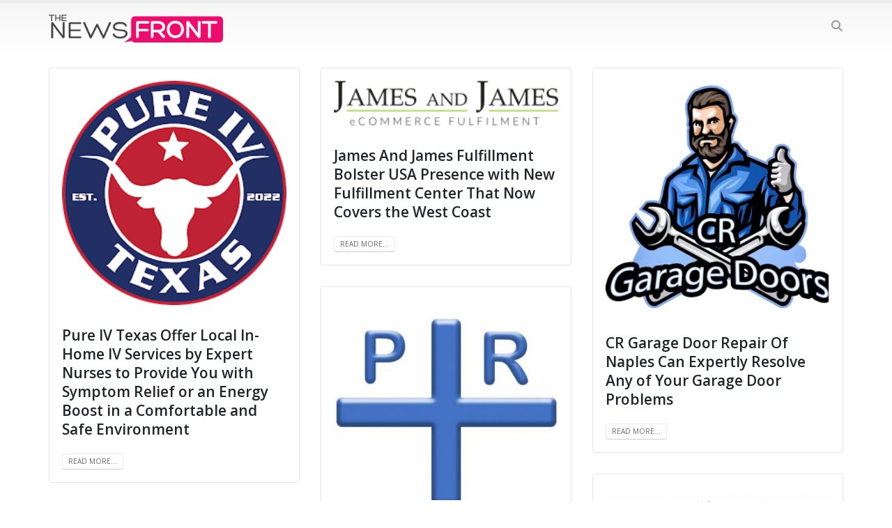

--- FILE ---
content_type: text/html; charset=UTF-8
request_url: https://thenewsfront.com/author/prime5erve/page/270/
body_size: 11126
content:
	<!DOCTYPE html>
	<html  lang="en-US" prefix="og: http://ogp.me/ns# fb: http://ogp.me/ns/fb#">
	<head>
		<meta http-equiv="X-UA-Compatible" content="IE=edge" />
		<meta http-equiv="Content-Type" content="text/html; charset=UTF-8" />
		<meta name="viewport" content="width=device-width, initial-scale=1, minimum-scale=1" />

		<link rel="profile" href="https://gmpg.org/xfn/11" />
		<link rel="pingback" href="https://thenewsfront.com/xmlrpc.php" />
		<title>Tony Mason - The News Front | Press Release Publishing on Yahoo, Business Insider &amp; Top News Sites</title>
	<style>img:is([sizes="auto" i], [sizes^="auto," i]) { contain-intrinsic-size: 3000px 1500px }</style>
	<meta name="robots" content="follow, noindex">
<meta property="og:url" content="https://thenewsfront.com/author/prime5erve/page/270/">
<meta property="og:site_name" content="The News Front | Press Release Publishing on Yahoo, Business Insider &amp; Top News Sites">
<meta property="og:locale" content="en_US">
<meta property="og:type" content="object">
<meta property="og:title" content="Tony Mason - The News Front | Press Release Publishing on Yahoo, Business Insider &amp; Top News Sites">
<meta property="fb:pages" content="">
<meta property="fb:admins" content="">
<meta property="fb:app_id" content="">
<meta name="twitter:card" content="summary">
<meta name="twitter:title" content="Tony Mason - The News Front | Press Release Publishing on Yahoo, Business Insider &amp; Top News Sites">
<link rel='dns-prefetch' href='//www.googletagmanager.com' />
<link rel="alternate" type="application/rss+xml" title="The News Front | Press Release Publishing on Yahoo, Business Insider &amp; Top News Sites &raquo; Feed" href="https://thenewsfront.com/feed/" />
<link rel="alternate" type="application/rss+xml" title="The News Front | Press Release Publishing on Yahoo, Business Insider &amp; Top News Sites &raquo; Comments Feed" href="https://thenewsfront.com/comments/feed/" />
<script type="application/ld+json">{"@context":"https:\/\/schema.org","name":"Breadcrumb","@type":"BreadcrumbList","itemListElement":[{"@type":"ListItem","position":1,"item":{"@type":"WebPage","id":"https:\/\/thenewsfront.com\/author\/prime5erve\/#webpage","url":"https:\/\/thenewsfront.com\/author\/prime5erve\/","name":"Author: Tony Mason"}},{"@type":"ListItem","position":2,"item":{"@type":"WebPage","id":"https:\/\/thenewsfront.com\/author\/prime5erve\/page\/270#webpage","url":"https:\/\/thenewsfront.com\/author\/prime5erve\/page\/270","name":"Page 270"}}]}</script>
<link rel="alternate" type="application/rss+xml" title="The News Front | Press Release Publishing on Yahoo, Business Insider &amp; Top News Sites &raquo; Posts by Tony Mason Feed" href="https://thenewsfront.com/author/prime5erve/feed/" />
		<link rel="shortcut icon" href="//thenewsfront.com/wp-content/uploads/2019/06/favicon.ico" type="image/x-icon" />
				<link rel="apple-touch-icon" href="//www.thenewsfront.com/wp-content/themes/porto/images/logo/apple-touch-icon.png" />
				<link rel="apple-touch-icon" sizes="120x120" href="//www.thenewsfront.com/wp-content/themes/porto/images/logo/apple-touch-icon_120x120.png" />
				<link rel="apple-touch-icon" sizes="76x76" href="//www.thenewsfront.com/wp-content/themes/porto/images/logo/apple-touch-icon_76x76.png" />
				<link rel="apple-touch-icon" sizes="152x152" href="//www.thenewsfront.com/wp-content/themes/porto/images/logo/apple-touch-icon_152x152.png" />
		<script>
window._wpemojiSettings = {"baseUrl":"https:\/\/s.w.org\/images\/core\/emoji\/15.0.3\/72x72\/","ext":".png","svgUrl":"https:\/\/s.w.org\/images\/core\/emoji\/15.0.3\/svg\/","svgExt":".svg","source":{"concatemoji":"https:\/\/thenewsfront.com\/wp-includes\/js\/wp-emoji-release.min.js?ver=6.7.4"}};
/*! This file is auto-generated */
!function(i,n){var o,s,e;function c(e){try{var t={supportTests:e,timestamp:(new Date).valueOf()};sessionStorage.setItem(o,JSON.stringify(t))}catch(e){}}function p(e,t,n){e.clearRect(0,0,e.canvas.width,e.canvas.height),e.fillText(t,0,0);var t=new Uint32Array(e.getImageData(0,0,e.canvas.width,e.canvas.height).data),r=(e.clearRect(0,0,e.canvas.width,e.canvas.height),e.fillText(n,0,0),new Uint32Array(e.getImageData(0,0,e.canvas.width,e.canvas.height).data));return t.every(function(e,t){return e===r[t]})}function u(e,t,n){switch(t){case"flag":return n(e,"\ud83c\udff3\ufe0f\u200d\u26a7\ufe0f","\ud83c\udff3\ufe0f\u200b\u26a7\ufe0f")?!1:!n(e,"\ud83c\uddfa\ud83c\uddf3","\ud83c\uddfa\u200b\ud83c\uddf3")&&!n(e,"\ud83c\udff4\udb40\udc67\udb40\udc62\udb40\udc65\udb40\udc6e\udb40\udc67\udb40\udc7f","\ud83c\udff4\u200b\udb40\udc67\u200b\udb40\udc62\u200b\udb40\udc65\u200b\udb40\udc6e\u200b\udb40\udc67\u200b\udb40\udc7f");case"emoji":return!n(e,"\ud83d\udc26\u200d\u2b1b","\ud83d\udc26\u200b\u2b1b")}return!1}function f(e,t,n){var r="undefined"!=typeof WorkerGlobalScope&&self instanceof WorkerGlobalScope?new OffscreenCanvas(300,150):i.createElement("canvas"),a=r.getContext("2d",{willReadFrequently:!0}),o=(a.textBaseline="top",a.font="600 32px Arial",{});return e.forEach(function(e){o[e]=t(a,e,n)}),o}function t(e){var t=i.createElement("script");t.src=e,t.defer=!0,i.head.appendChild(t)}"undefined"!=typeof Promise&&(o="wpEmojiSettingsSupports",s=["flag","emoji"],n.supports={everything:!0,everythingExceptFlag:!0},e=new Promise(function(e){i.addEventListener("DOMContentLoaded",e,{once:!0})}),new Promise(function(t){var n=function(){try{var e=JSON.parse(sessionStorage.getItem(o));if("object"==typeof e&&"number"==typeof e.timestamp&&(new Date).valueOf()<e.timestamp+604800&&"object"==typeof e.supportTests)return e.supportTests}catch(e){}return null}();if(!n){if("undefined"!=typeof Worker&&"undefined"!=typeof OffscreenCanvas&&"undefined"!=typeof URL&&URL.createObjectURL&&"undefined"!=typeof Blob)try{var e="postMessage("+f.toString()+"("+[JSON.stringify(s),u.toString(),p.toString()].join(",")+"));",r=new Blob([e],{type:"text/javascript"}),a=new Worker(URL.createObjectURL(r),{name:"wpTestEmojiSupports"});return void(a.onmessage=function(e){c(n=e.data),a.terminate(),t(n)})}catch(e){}c(n=f(s,u,p))}t(n)}).then(function(e){for(var t in e)n.supports[t]=e[t],n.supports.everything=n.supports.everything&&n.supports[t],"flag"!==t&&(n.supports.everythingExceptFlag=n.supports.everythingExceptFlag&&n.supports[t]);n.supports.everythingExceptFlag=n.supports.everythingExceptFlag&&!n.supports.flag,n.DOMReady=!1,n.readyCallback=function(){n.DOMReady=!0}}).then(function(){return e}).then(function(){var e;n.supports.everything||(n.readyCallback(),(e=n.source||{}).concatemoji?t(e.concatemoji):e.wpemoji&&e.twemoji&&(t(e.twemoji),t(e.wpemoji)))}))}((window,document),window._wpemojiSettings);
</script>
<style id='wp-emoji-styles-inline-css'>

	img.wp-smiley, img.emoji {
		display: inline !important;
		border: none !important;
		box-shadow: none !important;
		height: 1em !important;
		width: 1em !important;
		margin: 0 0.07em !important;
		vertical-align: -0.1em !important;
		background: none !important;
		padding: 0 !important;
	}
</style>
<link rel='stylesheet' id='wp-block-library-css' href='https://thenewsfront.com/wp-includes/css/dist/block-library/style.min.css?ver=6.7.4' media='all' />
<style id='wp-block-library-theme-inline-css'>
.wp-block-audio :where(figcaption){color:#555;font-size:13px;text-align:center}.is-dark-theme .wp-block-audio :where(figcaption){color:#ffffffa6}.wp-block-audio{margin:0 0 1em}.wp-block-code{border:1px solid #ccc;border-radius:4px;font-family:Menlo,Consolas,monaco,monospace;padding:.8em 1em}.wp-block-embed :where(figcaption){color:#555;font-size:13px;text-align:center}.is-dark-theme .wp-block-embed :where(figcaption){color:#ffffffa6}.wp-block-embed{margin:0 0 1em}.blocks-gallery-caption{color:#555;font-size:13px;text-align:center}.is-dark-theme .blocks-gallery-caption{color:#ffffffa6}:root :where(.wp-block-image figcaption){color:#555;font-size:13px;text-align:center}.is-dark-theme :root :where(.wp-block-image figcaption){color:#ffffffa6}.wp-block-image{margin:0 0 1em}.wp-block-pullquote{border-bottom:4px solid;border-top:4px solid;color:currentColor;margin-bottom:1.75em}.wp-block-pullquote cite,.wp-block-pullquote footer,.wp-block-pullquote__citation{color:currentColor;font-size:.8125em;font-style:normal;text-transform:uppercase}.wp-block-quote{border-left:.25em solid;margin:0 0 1.75em;padding-left:1em}.wp-block-quote cite,.wp-block-quote footer{color:currentColor;font-size:.8125em;font-style:normal;position:relative}.wp-block-quote:where(.has-text-align-right){border-left:none;border-right:.25em solid;padding-left:0;padding-right:1em}.wp-block-quote:where(.has-text-align-center){border:none;padding-left:0}.wp-block-quote.is-large,.wp-block-quote.is-style-large,.wp-block-quote:where(.is-style-plain){border:none}.wp-block-search .wp-block-search__label{font-weight:700}.wp-block-search__button{border:1px solid #ccc;padding:.375em .625em}:where(.wp-block-group.has-background){padding:1.25em 2.375em}.wp-block-separator.has-css-opacity{opacity:.4}.wp-block-separator{border:none;border-bottom:2px solid;margin-left:auto;margin-right:auto}.wp-block-separator.has-alpha-channel-opacity{opacity:1}.wp-block-separator:not(.is-style-wide):not(.is-style-dots){width:100px}.wp-block-separator.has-background:not(.is-style-dots){border-bottom:none;height:1px}.wp-block-separator.has-background:not(.is-style-wide):not(.is-style-dots){height:2px}.wp-block-table{margin:0 0 1em}.wp-block-table td,.wp-block-table th{word-break:normal}.wp-block-table :where(figcaption){color:#555;font-size:13px;text-align:center}.is-dark-theme .wp-block-table :where(figcaption){color:#ffffffa6}.wp-block-video :where(figcaption){color:#555;font-size:13px;text-align:center}.is-dark-theme .wp-block-video :where(figcaption){color:#ffffffa6}.wp-block-video{margin:0 0 1em}:root :where(.wp-block-template-part.has-background){margin-bottom:0;margin-top:0;padding:1.25em 2.375em}
</style>
<style id='wpseopress-local-business-style-inline-css'>
span.wp-block-wpseopress-local-business-field{margin-right:8px}

</style>
<style id='wpseopress-table-of-contents-style-inline-css'>
.wp-block-wpseopress-table-of-contents li.active>a{font-weight:bold}

</style>
<style id='classic-theme-styles-inline-css'>
/*! This file is auto-generated */
.wp-block-button__link{color:#fff;background-color:#32373c;border-radius:9999px;box-shadow:none;text-decoration:none;padding:calc(.667em + 2px) calc(1.333em + 2px);font-size:1.125em}.wp-block-file__button{background:#32373c;color:#fff;text-decoration:none}
</style>
<style id='global-styles-inline-css'>
:root{--wp--preset--aspect-ratio--square: 1;--wp--preset--aspect-ratio--4-3: 4/3;--wp--preset--aspect-ratio--3-4: 3/4;--wp--preset--aspect-ratio--3-2: 3/2;--wp--preset--aspect-ratio--2-3: 2/3;--wp--preset--aspect-ratio--16-9: 16/9;--wp--preset--aspect-ratio--9-16: 9/16;--wp--preset--color--black: #000000;--wp--preset--color--cyan-bluish-gray: #abb8c3;--wp--preset--color--white: #ffffff;--wp--preset--color--pale-pink: #f78da7;--wp--preset--color--vivid-red: #cf2e2e;--wp--preset--color--luminous-vivid-orange: #ff6900;--wp--preset--color--luminous-vivid-amber: #fcb900;--wp--preset--color--light-green-cyan: #7bdcb5;--wp--preset--color--vivid-green-cyan: #00d084;--wp--preset--color--pale-cyan-blue: #8ed1fc;--wp--preset--color--vivid-cyan-blue: #0693e3;--wp--preset--color--vivid-purple: #9b51e0;--wp--preset--color--primary: var(--porto-primary-color);--wp--preset--color--secondary: var(--porto-secondary-color);--wp--preset--color--tertiary: var(--porto-tertiary-color);--wp--preset--color--quaternary: var(--porto-quaternary-color);--wp--preset--color--dark: var(--porto-dark-color);--wp--preset--color--light: var(--porto-light-color);--wp--preset--color--primary-hover: var(--porto-primary-light-5);--wp--preset--gradient--vivid-cyan-blue-to-vivid-purple: linear-gradient(135deg,rgba(6,147,227,1) 0%,rgb(155,81,224) 100%);--wp--preset--gradient--light-green-cyan-to-vivid-green-cyan: linear-gradient(135deg,rgb(122,220,180) 0%,rgb(0,208,130) 100%);--wp--preset--gradient--luminous-vivid-amber-to-luminous-vivid-orange: linear-gradient(135deg,rgba(252,185,0,1) 0%,rgba(255,105,0,1) 100%);--wp--preset--gradient--luminous-vivid-orange-to-vivid-red: linear-gradient(135deg,rgba(255,105,0,1) 0%,rgb(207,46,46) 100%);--wp--preset--gradient--very-light-gray-to-cyan-bluish-gray: linear-gradient(135deg,rgb(238,238,238) 0%,rgb(169,184,195) 100%);--wp--preset--gradient--cool-to-warm-spectrum: linear-gradient(135deg,rgb(74,234,220) 0%,rgb(151,120,209) 20%,rgb(207,42,186) 40%,rgb(238,44,130) 60%,rgb(251,105,98) 80%,rgb(254,248,76) 100%);--wp--preset--gradient--blush-light-purple: linear-gradient(135deg,rgb(255,206,236) 0%,rgb(152,150,240) 100%);--wp--preset--gradient--blush-bordeaux: linear-gradient(135deg,rgb(254,205,165) 0%,rgb(254,45,45) 50%,rgb(107,0,62) 100%);--wp--preset--gradient--luminous-dusk: linear-gradient(135deg,rgb(255,203,112) 0%,rgb(199,81,192) 50%,rgb(65,88,208) 100%);--wp--preset--gradient--pale-ocean: linear-gradient(135deg,rgb(255,245,203) 0%,rgb(182,227,212) 50%,rgb(51,167,181) 100%);--wp--preset--gradient--electric-grass: linear-gradient(135deg,rgb(202,248,128) 0%,rgb(113,206,126) 100%);--wp--preset--gradient--midnight: linear-gradient(135deg,rgb(2,3,129) 0%,rgb(40,116,252) 100%);--wp--preset--font-size--small: 13px;--wp--preset--font-size--medium: 20px;--wp--preset--font-size--large: 36px;--wp--preset--font-size--x-large: 42px;--wp--preset--spacing--20: 0.44rem;--wp--preset--spacing--30: 0.67rem;--wp--preset--spacing--40: 1rem;--wp--preset--spacing--50: 1.5rem;--wp--preset--spacing--60: 2.25rem;--wp--preset--spacing--70: 3.38rem;--wp--preset--spacing--80: 5.06rem;--wp--preset--shadow--natural: 6px 6px 9px rgba(0, 0, 0, 0.2);--wp--preset--shadow--deep: 12px 12px 50px rgba(0, 0, 0, 0.4);--wp--preset--shadow--sharp: 6px 6px 0px rgba(0, 0, 0, 0.2);--wp--preset--shadow--outlined: 6px 6px 0px -3px rgba(255, 255, 255, 1), 6px 6px rgba(0, 0, 0, 1);--wp--preset--shadow--crisp: 6px 6px 0px rgba(0, 0, 0, 1);}:where(.is-layout-flex){gap: 0.5em;}:where(.is-layout-grid){gap: 0.5em;}body .is-layout-flex{display: flex;}.is-layout-flex{flex-wrap: wrap;align-items: center;}.is-layout-flex > :is(*, div){margin: 0;}body .is-layout-grid{display: grid;}.is-layout-grid > :is(*, div){margin: 0;}:where(.wp-block-columns.is-layout-flex){gap: 2em;}:where(.wp-block-columns.is-layout-grid){gap: 2em;}:where(.wp-block-post-template.is-layout-flex){gap: 1.25em;}:where(.wp-block-post-template.is-layout-grid){gap: 1.25em;}.has-black-color{color: var(--wp--preset--color--black) !important;}.has-cyan-bluish-gray-color{color: var(--wp--preset--color--cyan-bluish-gray) !important;}.has-white-color{color: var(--wp--preset--color--white) !important;}.has-pale-pink-color{color: var(--wp--preset--color--pale-pink) !important;}.has-vivid-red-color{color: var(--wp--preset--color--vivid-red) !important;}.has-luminous-vivid-orange-color{color: var(--wp--preset--color--luminous-vivid-orange) !important;}.has-luminous-vivid-amber-color{color: var(--wp--preset--color--luminous-vivid-amber) !important;}.has-light-green-cyan-color{color: var(--wp--preset--color--light-green-cyan) !important;}.has-vivid-green-cyan-color{color: var(--wp--preset--color--vivid-green-cyan) !important;}.has-pale-cyan-blue-color{color: var(--wp--preset--color--pale-cyan-blue) !important;}.has-vivid-cyan-blue-color{color: var(--wp--preset--color--vivid-cyan-blue) !important;}.has-vivid-purple-color{color: var(--wp--preset--color--vivid-purple) !important;}.has-black-background-color{background-color: var(--wp--preset--color--black) !important;}.has-cyan-bluish-gray-background-color{background-color: var(--wp--preset--color--cyan-bluish-gray) !important;}.has-white-background-color{background-color: var(--wp--preset--color--white) !important;}.has-pale-pink-background-color{background-color: var(--wp--preset--color--pale-pink) !important;}.has-vivid-red-background-color{background-color: var(--wp--preset--color--vivid-red) !important;}.has-luminous-vivid-orange-background-color{background-color: var(--wp--preset--color--luminous-vivid-orange) !important;}.has-luminous-vivid-amber-background-color{background-color: var(--wp--preset--color--luminous-vivid-amber) !important;}.has-light-green-cyan-background-color{background-color: var(--wp--preset--color--light-green-cyan) !important;}.has-vivid-green-cyan-background-color{background-color: var(--wp--preset--color--vivid-green-cyan) !important;}.has-pale-cyan-blue-background-color{background-color: var(--wp--preset--color--pale-cyan-blue) !important;}.has-vivid-cyan-blue-background-color{background-color: var(--wp--preset--color--vivid-cyan-blue) !important;}.has-vivid-purple-background-color{background-color: var(--wp--preset--color--vivid-purple) !important;}.has-black-border-color{border-color: var(--wp--preset--color--black) !important;}.has-cyan-bluish-gray-border-color{border-color: var(--wp--preset--color--cyan-bluish-gray) !important;}.has-white-border-color{border-color: var(--wp--preset--color--white) !important;}.has-pale-pink-border-color{border-color: var(--wp--preset--color--pale-pink) !important;}.has-vivid-red-border-color{border-color: var(--wp--preset--color--vivid-red) !important;}.has-luminous-vivid-orange-border-color{border-color: var(--wp--preset--color--luminous-vivid-orange) !important;}.has-luminous-vivid-amber-border-color{border-color: var(--wp--preset--color--luminous-vivid-amber) !important;}.has-light-green-cyan-border-color{border-color: var(--wp--preset--color--light-green-cyan) !important;}.has-vivid-green-cyan-border-color{border-color: var(--wp--preset--color--vivid-green-cyan) !important;}.has-pale-cyan-blue-border-color{border-color: var(--wp--preset--color--pale-cyan-blue) !important;}.has-vivid-cyan-blue-border-color{border-color: var(--wp--preset--color--vivid-cyan-blue) !important;}.has-vivid-purple-border-color{border-color: var(--wp--preset--color--vivid-purple) !important;}.has-vivid-cyan-blue-to-vivid-purple-gradient-background{background: var(--wp--preset--gradient--vivid-cyan-blue-to-vivid-purple) !important;}.has-light-green-cyan-to-vivid-green-cyan-gradient-background{background: var(--wp--preset--gradient--light-green-cyan-to-vivid-green-cyan) !important;}.has-luminous-vivid-amber-to-luminous-vivid-orange-gradient-background{background: var(--wp--preset--gradient--luminous-vivid-amber-to-luminous-vivid-orange) !important;}.has-luminous-vivid-orange-to-vivid-red-gradient-background{background: var(--wp--preset--gradient--luminous-vivid-orange-to-vivid-red) !important;}.has-very-light-gray-to-cyan-bluish-gray-gradient-background{background: var(--wp--preset--gradient--very-light-gray-to-cyan-bluish-gray) !important;}.has-cool-to-warm-spectrum-gradient-background{background: var(--wp--preset--gradient--cool-to-warm-spectrum) !important;}.has-blush-light-purple-gradient-background{background: var(--wp--preset--gradient--blush-light-purple) !important;}.has-blush-bordeaux-gradient-background{background: var(--wp--preset--gradient--blush-bordeaux) !important;}.has-luminous-dusk-gradient-background{background: var(--wp--preset--gradient--luminous-dusk) !important;}.has-pale-ocean-gradient-background{background: var(--wp--preset--gradient--pale-ocean) !important;}.has-electric-grass-gradient-background{background: var(--wp--preset--gradient--electric-grass) !important;}.has-midnight-gradient-background{background: var(--wp--preset--gradient--midnight) !important;}.has-small-font-size{font-size: var(--wp--preset--font-size--small) !important;}.has-medium-font-size{font-size: var(--wp--preset--font-size--medium) !important;}.has-large-font-size{font-size: var(--wp--preset--font-size--large) !important;}.has-x-large-font-size{font-size: var(--wp--preset--font-size--x-large) !important;}
:where(.wp-block-post-template.is-layout-flex){gap: 1.25em;}:where(.wp-block-post-template.is-layout-grid){gap: 1.25em;}
:where(.wp-block-columns.is-layout-flex){gap: 2em;}:where(.wp-block-columns.is-layout-grid){gap: 2em;}
:root :where(.wp-block-pullquote){font-size: 1.5em;line-height: 1.6;}
</style>
<link rel='stylesheet' id='tnf-network-origin-css' href='https://thenewsfront.com/wp-content/plugins/tnf-network-origin/public/css/tnf-network-origin-public.css?ver=1.2.0' media='all' />
<link rel='stylesheet' id='porto-css-vars-css' href='https://thenewsfront.com/wp-content/uploads/porto_styles/theme_css_vars.css?ver=7.4.1' media='all' />
<link rel='stylesheet' id='bootstrap-css' href='https://thenewsfront.com/wp-content/uploads/porto_styles/bootstrap.css?ver=7.4.1' media='all' />
<link rel='stylesheet' id='porto-plugins-css' href='https://thenewsfront.com/wp-content/themes/porto/css/plugins.css?ver=7.4.1' media='all' />
<link rel='stylesheet' id='porto-theme-css' href='https://thenewsfront.com/wp-content/themes/porto/css/theme.css?ver=7.4.1' media='all' />
<link rel='stylesheet' id='porto-shortcodes-css' href='https://thenewsfront.com/wp-content/uploads/porto_styles/shortcodes.css?ver=7.4.1' media='all' />
<link rel='stylesheet' id='porto-theme-radius-css' href='https://thenewsfront.com/wp-content/themes/porto/css/theme_radius.css?ver=7.4.1' media='all' />
<link rel='stylesheet' id='porto-dynamic-style-css' href='https://thenewsfront.com/wp-content/uploads/porto_styles/dynamic_style.css?ver=7.4.1' media='all' />
<link rel='stylesheet' id='porto-type-builder-css' href='https://thenewsfront.com/wp-content/plugins/porto-functionality/builders/assets/type-builder.css?ver=3.4.1' media='all' />
<link rel='stylesheet' id='porto-style-css' href='https://thenewsfront.com/wp-content/themes/porto/style.css?ver=7.4.1' media='all' />
<style id='porto-style-inline-css'>
.side-header-narrow-bar-logo{max-width:170px}#header,.sticky-header .header-main.sticky{border-top:5px solid #ededed}@media (min-width:992px){}.page-top .page-title-wrap{line-height:0}.page-top .page-title:not(.b-none):after{content:'';position:absolute;width:100%;left:0;border-bottom:5px solid var(--porto-primary-color);bottom:-17px}.company-social .social-link{display:inline-block;min-width:2em;font-size:1.25em}.img-thumbnail{border:none}#header .searchform-popup .search-toggle{font-size:1.125em}#header .header-main #main-menu{display:none}
</style>
<script src="https://thenewsfront.com/wp-includes/js/jquery/jquery.min.js?ver=3.7.1" id="jquery-core-js"></script>
<script src="https://thenewsfront.com/wp-includes/js/jquery/jquery-migrate.min.js?ver=3.4.1" id="jquery-migrate-js"></script>
<script src="https://thenewsfront.com/wp-content/plugins/tnf-network-origin/public/js/tnf-network-origin-public.js?ver=1.2.0" id="tnf-network-origin-js"></script>
<link rel="prev" href="https://thenewsfront.com/author/prime5erve/page/269/"><link rel="next" href="https://thenewsfront.com/author/prime5erve/page/271/"><link rel="https://api.w.org/" href="https://thenewsfront.com/wp-json/" /><link rel="alternate" title="JSON" type="application/json" href="https://thenewsfront.com/wp-json/wp/v2/users/2" /><meta name="generator" content="Site Kit by Google 1.148.0" />		<script type="text/javascript" id="webfont-queue">
		WebFontConfig = {
			google: { families: [ 'Open+Sans:300,400,500,600,700,800','Shadows+Into+Light:400,700','Playfair+Display:400,700','Roboto:500' ] }
		};
		(function(d) {
			var wf = d.createElement('script'), s = d.scripts[d.scripts.length - 1];
			wf.src = 'https://thenewsfront.com/wp-content/themes/porto/js/libs/webfont.js';
			wf.async = true;
			s.parentNode.insertBefore(wf, s);
		})(document);</script>
		<style>.breadcrumb {list-style:none;margin:0;padding-inline-start:0;}.breadcrumb li {margin:0;display:inline-block;position:relative;}.breadcrumb li::after{content:' | ';margin-left:5px;margin-right:5px;}.breadcrumb li:last-child::after{display:none}</style>	</head>
	<body class="archive paged author author-prime5erve author-2 wp-embed-responsive paged-270 author-paged-270 porto-rounded porto-breadcrumbs-bb full blog-1">
	
	<div class="page-wrapper"><!-- page wrapper -->
		
											<!-- header wrapper -->
				<div class="header-wrapper">
										<header id="header" class="header-corporate header-10">
	
	<div class="header-main header-body" style="top: 0px;">
		<div class="header-container container">
			<div class="header-left">
				
	<div class="logo">
	<a href="https://thenewsfront.com/" title="The News Front | Press Release Publishing on Yahoo, Business Insider &amp; Top News Sites - Get your press release published on top media sites like Yahoo, GlobeNewswire, and AP News. The News Front helps businesses gain visibility and credibility with premium news distribution. Submit your press release today!"  rel="home">
		<img class="img-responsive standard-logo retina-logo" width="310" height="50" src="//thenewsfront.com/wp-content/uploads/2019/06/newsfront_logo.png" alt="The News Front | Press Release Publishing on Yahoo, Business Insider &amp; Top News Sites" />	</a>
	</div>
				</div>

			<div class="header-right">
				<div class="header-right-top">
					<div class="searchform-popup search-popup simple-search-layout search-dropdown search-rounded"><a  class="search-toggle" aria-label="Search Toggle" href="#"><i class="porto-icon-magnifier"></i><span class="search-text">Search</span></a>	<form action="https://thenewsfront.com/" method="get"
		class="searchform search-layout-simple">
		<div class="searchform-fields">
			<span class="text"><input name="s" type="text" value="" placeholder="Search&hellip;" autocomplete="off" /></span>
							<input type="hidden" name="post_type" value="post"/>
							<span class="button-wrap">
				<button class="btn btn-special" aria-label="Search" title="Search" type="submit">
					<i class="porto-icon-magnifier"></i>
				</button>
							</span>
		</div>
				<div class="live-search-list"></div>
			</form>
	</div>				</div>
				<div class="header-right-bottom">
					<div id="main-menu">
					<div>Create your first <a href="https://thenewsfront.com/wp-admin/nav-menus.php">navigation menu here</a> and add it to the &quot;Main menu&quot; location.</div>					</div>
					<a class="mobile-toggle" href="#" aria-label="Mobile Menu"><i class="fas fa-bars"></i></a>
				</div>

				
			</div>
		</div>

		
<div id="nav-panel">
	<div class="container">
		<div class="mobile-nav-wrap">
		<div class="menu-empty">Check the Main Menu location in <a href="https://thenewsfront.com/wp-admin/nav-menus.php" target="_blank">Apppearance-&gt;Menus-&gt;Display Location</a>.</div>		</div>
	</div>
</div>
	</div>
</header>

									</div>
				<!-- end header wrapper -->
			
			
			
		<div id="main" class="column1 boxed no-breadcrumbs"><!-- main -->

			<div class="container">
			<div class="row main-content-wrap">

			<!-- main content -->
			<div class="main-content col-lg-12">

			
<div id="content" role="main">
	<div class="blog-posts posts-masonry blog-posts-padding"><div class="row posts-container">
<article class="post post-masonry col-md-6 col-lg-4 post-title-simple post-12910 post type-post status-publish format-standard has-post-thumbnail category-health-and-wellness category-press-release tag-hydration-therapy tag-iv-therapy tag-nutrient-infusion">

	<div class="grid-box">
			<div class="post-image single">
		<div class="post-slideshow porto-carousel owl-carousel has-ccols ccols-1  nav-inside nav-inside-center nav-style-2 show-nav-hover" data-plugin-options='{"nav":true}'>
											<a href="https://thenewsfront.com/pure-iv-texas-offer-local-in-home-iv-services-by-expert-nurses-to-provide-you-with-symptom-relief-or-an-energy-boost-in-a-comfortable-and-safe-environment/" aria-label="post image">
								<div class="img-thumbnail">
						<img width="239" height="239" src="https://thenewsfront.com/wp-content/uploads/2022/09/Logo-Pure-IV-Texas.png" class="owl-lazy img-responsive" alt="" decoding="async" fetchpriority="high" />											</div>
								</a>
								</div>
		
			</div>
	
		<!-- Post meta before content -->
				<div class="post-content">

			
			<h4 class="entry-title"><a href="https://thenewsfront.com/pure-iv-texas-offer-local-in-home-iv-services-by-expert-nurses-to-provide-you-with-symptom-relief-or-an-energy-boost-in-a-comfortable-and-safe-environment/">Pure IV Texas Offer Local In-Home IV Services by Expert Nurses to Provide You with Symptom Relief or an Energy Boost in a Comfortable and Safe Environment</a></h4>
			<span class="vcard" style="display: none;"><span class="fn"><a href="https://thenewsfront.com/author/prime5erve/" title="Posts by Tony Mason" rel="author">Tony Mason</a></span></span><span class="updated" style="display:none">2025-02-18T23:33:40+00:00</span><a href="https://thenewsfront.com/pure-iv-texas-offer-local-in-home-iv-services-by-expert-nurses-to-provide-you-with-symptom-relief-or-an-energy-boost-in-a-comfortable-and-safe-environment/"><p class="post-excerpt"></p></a>					</div>
		<!-- Post meta after content -->
		<div class="post-meta"></div>		<div class="clearfix">
			<a class="btn btn-xs btn-default text-xs text-uppercase" href="https://thenewsfront.com/pure-iv-texas-offer-local-in-home-iv-services-by-expert-nurses-to-provide-you-with-symptom-relief-or-an-energy-boost-in-a-comfortable-and-safe-environment/">Read more...</a>
		</div>
	</div>
</article>

<article class="post post-masonry col-md-6 col-lg-4 post-title-simple post-12903 post type-post status-publish format-standard has-post-thumbnail category-press-release category-retail-and-e-commerce tag-e-commerce-solutions tag-logistics-and-fulfillment tag-supply-chain-management">

	<div class="grid-box">
			<div class="post-image single">
		<div class="post-slideshow porto-carousel owl-carousel has-ccols ccols-1  nav-inside nav-inside-center nav-style-2 show-nav-hover" data-plugin-options='{"nav":true}'>
											<a href="https://thenewsfront.com/james-and-james-fulfillment-bolster-usa-presence-with-new-fulfillment-center-that-now-covers-the-west-coast/" aria-label="post image">
								<div class="img-thumbnail">
						<img width="240" height="48" src="https://thenewsfront.com/wp-content/uploads/2022/09/james-and-james-logo-main.png" class="owl-lazy img-responsive" alt="" decoding="async" />											</div>
								</a>
								</div>
		
			</div>
	
		<!-- Post meta before content -->
				<div class="post-content">

			
			<h4 class="entry-title"><a href="https://thenewsfront.com/james-and-james-fulfillment-bolster-usa-presence-with-new-fulfillment-center-that-now-covers-the-west-coast/">James And James Fulfillment Bolster USA Presence with New Fulfillment Center That Now Covers the West Coast</a></h4>
			<span class="vcard" style="display: none;"><span class="fn"><a href="https://thenewsfront.com/author/prime5erve/" title="Posts by Tony Mason" rel="author">Tony Mason</a></span></span><span class="updated" style="display:none">2025-02-18T23:33:41+00:00</span><a href="https://thenewsfront.com/james-and-james-fulfillment-bolster-usa-presence-with-new-fulfillment-center-that-now-covers-the-west-coast/"><p class="post-excerpt"></p></a>					</div>
		<!-- Post meta after content -->
		<div class="post-meta"></div>		<div class="clearfix">
			<a class="btn btn-xs btn-default text-xs text-uppercase" href="https://thenewsfront.com/james-and-james-fulfillment-bolster-usa-presence-with-new-fulfillment-center-that-now-covers-the-west-coast/">Read more...</a>
		</div>
	</div>
</article>

<article class="post post-masonry col-md-6 col-lg-4 post-title-simple post-12878 post type-post status-publish format-standard has-post-thumbnail category-home-and-interior-design category-press-release tag-garage-doors tag-home-improvement tag-property-maintenance">

	<div class="grid-box">
			<div class="post-image single">
		<div class="post-slideshow porto-carousel owl-carousel has-ccols ccols-1  nav-inside nav-inside-center nav-style-2 show-nav-hover" data-plugin-options='{"nav":true}'>
											<a href="https://thenewsfront.com/cr-garage-door-repair-of-naples-can-expertly-resolve-any-of-your-garage-door-problems/" aria-label="post image">
								<div class="img-thumbnail">
						<img width="290" height="300" src="https://thenewsfront.com/wp-content/uploads/2022/09/CR-Garage-Door-Repair-Of-Naples-Logo.png" class="owl-lazy img-responsive" alt="" decoding="async" />											</div>
								</a>
								</div>
		
			</div>
	
		<!-- Post meta before content -->
				<div class="post-content">

			
			<h4 class="entry-title"><a href="https://thenewsfront.com/cr-garage-door-repair-of-naples-can-expertly-resolve-any-of-your-garage-door-problems/">CR Garage Door Repair Of Naples Can Expertly Resolve Any of Your Garage Door Problems</a></h4>
			<span class="vcard" style="display: none;"><span class="fn"><a href="https://thenewsfront.com/author/prime5erve/" title="Posts by Tony Mason" rel="author">Tony Mason</a></span></span><span class="updated" style="display:none">2025-02-18T23:33:43+00:00</span><a href="https://thenewsfront.com/cr-garage-door-repair-of-naples-can-expertly-resolve-any-of-your-garage-door-problems/"><p class="post-excerpt"></p></a>					</div>
		<!-- Post meta after content -->
		<div class="post-meta"></div>		<div class="clearfix">
			<a class="btn btn-xs btn-default text-xs text-uppercase" href="https://thenewsfront.com/cr-garage-door-repair-of-naples-can-expertly-resolve-any-of-your-garage-door-problems/">Read more...</a>
		</div>
	</div>
</article>

<article class="post post-masonry col-md-6 col-lg-4 post-title-simple post-12982 post type-post status-publish format-standard has-post-thumbnail category-health-and-wellness category-press-release tag-applied-behavior-analysis tag-autism-support-services tag-therapeutic-interventions">

	<div class="grid-box">
			<div class="post-image single">
		<div class="post-slideshow porto-carousel owl-carousel has-ccols ccols-1  nav-inside nav-inside-center nav-style-2 show-nav-hover" data-plugin-options='{"nav":true}'>
											<a href="https://thenewsfront.com/positive-reinforcement-have-now-expanded-their-insurance-coverage-and-accept-medicaid-and-many-others-for-their-aba-therapy/" aria-label="post image">
								<div class="img-thumbnail">
						<img width="400" height="357" src="https://thenewsfront.com/wp-content/uploads/2022/09/postive-reforiment-aba-logo-400x357.jpeg" class="owl-lazy img-responsive" alt="" decoding="async" loading="lazy" srcset="https://thenewsfront.com/wp-content/uploads/2022/09/postive-reforiment-aba-logo-400x357.jpeg 400w, https://thenewsfront.com/wp-content/uploads/2022/09/postive-reforiment-aba-logo-389x348.jpeg 389w" sizes="auto, (max-width: 400px) 100vw, 400px" />											</div>
								</a>
								</div>
		
			</div>
	
		<!-- Post meta before content -->
				<div class="post-content">

			
			<h4 class="entry-title"><a href="https://thenewsfront.com/positive-reinforcement-have-now-expanded-their-insurance-coverage-and-accept-medicaid-and-many-others-for-their-aba-therapy/">Positive Reinforcement Have Now Expanded Their Insurance Coverage and Accept Medicaid and Many Others for Their ABA Therapy</a></h4>
			<span class="vcard" style="display: none;"><span class="fn"><a href="https://thenewsfront.com/author/prime5erve/" title="Posts by Tony Mason" rel="author">Tony Mason</a></span></span><span class="updated" style="display:none">2025-02-18T23:33:44+00:00</span><a href="https://thenewsfront.com/positive-reinforcement-have-now-expanded-their-insurance-coverage-and-accept-medicaid-and-many-others-for-their-aba-therapy/"><p class="post-excerpt"></p></a>					</div>
		<!-- Post meta after content -->
		<div class="post-meta"></div>		<div class="clearfix">
			<a class="btn btn-xs btn-default text-xs text-uppercase" href="https://thenewsfront.com/positive-reinforcement-have-now-expanded-their-insurance-coverage-and-accept-medicaid-and-many-others-for-their-aba-therapy/">Read more...</a>
		</div>
	</div>
</article>

<article class="post post-masonry col-md-6 col-lg-4 post-title-simple post-12871 post type-post status-publish format-standard has-post-thumbnail category-press-release category-retail-and-e-commerce tag-floral-services tag-international-delivery tag-online-shopping">

	<div class="grid-box">
			<div class="post-image single">
		<div class="post-slideshow porto-carousel owl-carousel has-ccols ccols-1  nav-inside nav-inside-center nav-style-2 show-nav-hover" data-plugin-options='{"nav":true}'>
											<a href="https://thenewsfront.com/nordiska-blombud-helps-you-send-beautiful-flowers-all-over-the-world/" aria-label="post image">
								<div class="img-thumbnail">
						<img width="400" height="425" src="https://thenewsfront.com/wp-content/uploads/2022/08/nordiska-blombud-400x425.png" class="owl-lazy img-responsive" alt="" decoding="async" loading="lazy" srcset="https://thenewsfront.com/wp-content/uploads/2022/08/nordiska-blombud-400x425.png 400w, https://thenewsfront.com/wp-content/uploads/2022/08/nordiska-blombud-328x348.png 328w" sizes="auto, (max-width: 400px) 100vw, 400px" />											</div>
								</a>
								</div>
		
			</div>
	
		<!-- Post meta before content -->
				<div class="post-content">

			
			<h4 class="entry-title"><a href="https://thenewsfront.com/nordiska-blombud-helps-you-send-beautiful-flowers-all-over-the-world/">Nordiska Blombud Helps You Send Beautiful Flowers All Over The World</a></h4>
			<span class="vcard" style="display: none;"><span class="fn"><a href="https://thenewsfront.com/author/prime5erve/" title="Posts by Tony Mason" rel="author">Tony Mason</a></span></span><span class="updated" style="display:none">2025-02-18T23:33:45+00:00</span><a href="https://thenewsfront.com/nordiska-blombud-helps-you-send-beautiful-flowers-all-over-the-world/"><p class="post-excerpt"></p></a>					</div>
		<!-- Post meta after content -->
		<div class="post-meta"></div>		<div class="clearfix">
			<a class="btn btn-xs btn-default text-xs text-uppercase" href="https://thenewsfront.com/nordiska-blombud-helps-you-send-beautiful-flowers-all-over-the-world/">Read more...</a>
		</div>
	</div>
</article>

<article class="post post-masonry col-md-6 col-lg-4 post-title-simple post-12853 post type-post status-publish format-standard has-post-thumbnail category-fashion-and-lifestyle category-press-release tag-digital-fashion tag-nfts-and-blockchain tag-sustainable-fashion">

	<div class="grid-box">
			<div class="post-image single">
		<div class="post-slideshow porto-carousel owl-carousel has-ccols ccols-1  nav-inside nav-inside-center nav-style-2 show-nav-hover" data-plugin-options='{"nav":true}'>
											<a href="https://thenewsfront.com/lisa-camero-launches-limited-edition-nft-collection-earth-genesis/" aria-label="post image">
								<div class="img-thumbnail">
						<img width="400" height="228" src="https://thenewsfront.com/wp-content/uploads/2022/09/House-of-fashion-logo-400x228.png" class="owl-lazy img-responsive" alt="" decoding="async" loading="lazy" />											</div>
								</a>
								</div>
		
			</div>
	
		<!-- Post meta before content -->
				<div class="post-content">

			
			<h4 class="entry-title"><a href="https://thenewsfront.com/lisa-camero-launches-limited-edition-nft-collection-earth-genesis/">Lisa Camero Launches Limited Edition NFT Collection “Earth Genesis”</a></h4>
			<span class="vcard" style="display: none;"><span class="fn"><a href="https://thenewsfront.com/author/prime5erve/" title="Posts by Tony Mason" rel="author">Tony Mason</a></span></span><span class="updated" style="display:none">2025-02-18T23:33:46+00:00</span><a href="https://thenewsfront.com/lisa-camero-launches-limited-edition-nft-collection-earth-genesis/"><p class="post-excerpt"></p></a>					</div>
		<!-- Post meta after content -->
		<div class="post-meta"></div>		<div class="clearfix">
			<a class="btn btn-xs btn-default text-xs text-uppercase" href="https://thenewsfront.com/lisa-camero-launches-limited-edition-nft-collection-earth-genesis/">Read more...</a>
		</div>
	</div>
</article>

<article class="post post-masonry col-md-6 col-lg-4 post-title-simple post-12846 post type-post status-publish format-standard has-post-thumbnail category-education-and-e-learning category-press-release tag-educational-technology tag-online-learning-platforms tag-tutoring-services">

	<div class="grid-box">
			<div class="post-image single">
		<div class="post-slideshow porto-carousel owl-carousel has-ccols ccols-1  nav-inside nav-inside-center nav-style-2 show-nav-hover" data-plugin-options='{"nav":true}'>
											<a href="https://thenewsfront.com/tutorcruncher-release-helpful-guide-that-explores-the-average-costs-of-tutoring/" aria-label="post image">
								<div class="img-thumbnail">
						<img width="400" height="95" src="https://thenewsfront.com/wp-content/uploads/2022/09/tutorcruncherlogo-400x95.png" class="owl-lazy img-responsive" alt="" decoding="async" loading="lazy" />											</div>
								</a>
								</div>
		
			</div>
	
		<!-- Post meta before content -->
				<div class="post-content">

			
			<h4 class="entry-title"><a href="https://thenewsfront.com/tutorcruncher-release-helpful-guide-that-explores-the-average-costs-of-tutoring/">TutorCruncher Release Helpful Guide That Explores The Average Costs Of Tutoring</a></h4>
			<span class="vcard" style="display: none;"><span class="fn"><a href="https://thenewsfront.com/author/prime5erve/" title="Posts by Tony Mason" rel="author">Tony Mason</a></span></span><span class="updated" style="display:none">2025-02-18T23:33:48+00:00</span><a href="https://thenewsfront.com/tutorcruncher-release-helpful-guide-that-explores-the-average-costs-of-tutoring/"><p class="post-excerpt"></p></a>					</div>
		<!-- Post meta after content -->
		<div class="post-meta"></div>		<div class="clearfix">
			<a class="btn btn-xs btn-default text-xs text-uppercase" href="https://thenewsfront.com/tutorcruncher-release-helpful-guide-that-explores-the-average-costs-of-tutoring/">Read more...</a>
		</div>
	</div>
</article>

<article class="post post-masonry col-md-6 col-lg-4 post-title-simple post-12831 post type-post status-publish format-standard has-post-thumbnail category-health-and-wellness category-press-release tag-hydration-solutions tag-iv-therapy tag-nutritional-health">

	<div class="grid-box">
			<div class="post-image single">
		<div class="post-slideshow porto-carousel owl-carousel has-ccols ccols-1  nav-inside nav-inside-center nav-style-2 show-nav-hover" data-plugin-options='{"nav":true}'>
											<a href="https://thenewsfront.com/arizona-iv-medics-launch-updated-starter-guide-for-their-patients-to-find-valuable-information-about-their-nutrient-rich-banana-bags/" aria-label="post image">
								<div class="img-thumbnail">
						<img width="400" height="400" src="https://thenewsfront.com/wp-content/uploads/2022/09/Logo-az-iv-medics-400x400.png" class="owl-lazy img-responsive" alt="" decoding="async" loading="lazy" srcset="https://thenewsfront.com/wp-content/uploads/2022/09/Logo-az-iv-medics-400x400.png 400w, https://thenewsfront.com/wp-content/uploads/2022/09/Logo-az-iv-medics-348x348.png 348w" sizes="auto, (max-width: 400px) 100vw, 400px" />											</div>
								</a>
								</div>
		
			</div>
	
		<!-- Post meta before content -->
				<div class="post-content">

			
			<h4 class="entry-title"><a href="https://thenewsfront.com/arizona-iv-medics-launch-updated-starter-guide-for-their-patients-to-find-valuable-information-about-their-nutrient-rich-banana-bags/">Arizona IV Medics Launch Updated Starter Guide For Their Patients To Find Valuable Information About Their Nutrient Rich Banana Bags</a></h4>
			<span class="vcard" style="display: none;"><span class="fn"><a href="https://thenewsfront.com/author/prime5erve/" title="Posts by Tony Mason" rel="author">Tony Mason</a></span></span><span class="updated" style="display:none">2025-02-18T23:33:49+00:00</span><a href="https://thenewsfront.com/arizona-iv-medics-launch-updated-starter-guide-for-their-patients-to-find-valuable-information-about-their-nutrient-rich-banana-bags/"><p class="post-excerpt"></p></a>					</div>
		<!-- Post meta after content -->
		<div class="post-meta"></div>		<div class="clearfix">
			<a class="btn btn-xs btn-default text-xs text-uppercase" href="https://thenewsfront.com/arizona-iv-medics-launch-updated-starter-guide-for-their-patients-to-find-valuable-information-about-their-nutrient-rich-banana-bags/">Read more...</a>
		</div>
	</div>
</article>

<article class="post post-masonry col-md-6 col-lg-4 post-title-simple post-12812 post type-post status-publish format-standard has-post-thumbnail category-business-and-finance category-press-release tag-customer-service tag-emergency-services tag-local-services">

	<div class="grid-box">
			<div class="post-image single">
		<div class="post-slideshow porto-carousel owl-carousel has-ccols ccols-1  nav-inside nav-inside-center nav-style-2 show-nav-hover" data-plugin-options='{"nav":true}'>
											<a href="https://thenewsfront.com/lockman-247-expand-locksmith-services-to-cover-wolverhampton-and-provide-guidance-on-what-customers-should-expect/" aria-label="post image">
								<div class="img-thumbnail">
						<img width="150" height="71" src="https://thenewsfront.com/wp-content/uploads/2021/07/lockman-247-logo.png" class="owl-lazy img-responsive" alt="" decoding="async" loading="lazy" />											</div>
								</a>
								</div>
		
			</div>
	
		<!-- Post meta before content -->
				<div class="post-content">

			
			<h4 class="entry-title"><a href="https://thenewsfront.com/lockman-247-expand-locksmith-services-to-cover-wolverhampton-and-provide-guidance-on-what-customers-should-expect/">Lockman 247 Expand Locksmith Services to Cover Wolverhampton and Provide Guidance on What Customers Should Expect</a></h4>
			<span class="vcard" style="display: none;"><span class="fn"><a href="https://thenewsfront.com/author/prime5erve/" title="Posts by Tony Mason" rel="author">Tony Mason</a></span></span><span class="updated" style="display:none">2025-02-18T23:33:50+00:00</span><a href="https://thenewsfront.com/lockman-247-expand-locksmith-services-to-cover-wolverhampton-and-provide-guidance-on-what-customers-should-expect/"><p class="post-excerpt"></p></a>					</div>
		<!-- Post meta after content -->
		<div class="post-meta"></div>		<div class="clearfix">
			<a class="btn btn-xs btn-default text-xs text-uppercase" href="https://thenewsfront.com/lockman-247-expand-locksmith-services-to-cover-wolverhampton-and-provide-guidance-on-what-customers-should-expect/">Read more...</a>
		</div>
	</div>
</article>

<article class="post post-masonry col-md-6 col-lg-4 post-title-simple post-12805 post type-post status-publish format-standard has-post-thumbnail category-manufacturing-and-industry category-press-release tag-bearings-and-components tag-export-and-trade tag-industrial-supply-chain">

	<div class="grid-box">
			<div class="post-image single">
		<div class="post-slideshow porto-carousel owl-carousel has-ccols ccols-1  nav-inside nav-inside-center nav-style-2 show-nav-hover" data-plugin-options='{"nav":true}'>
											<a href="https://thenewsfront.com/tapered-roller-bearings-confirm-export-market-expansion-now-shipping-to-over-100-countries-worldwide/" aria-label="post image">
								<div class="img-thumbnail">
						<img width="400" height="178" src="https://thenewsfront.com/wp-content/uploads/2022/09/TRB-logo-400x178.png" class="owl-lazy img-responsive" alt="" decoding="async" loading="lazy" />											</div>
								</a>
								</div>
		
			</div>
	
		<!-- Post meta before content -->
				<div class="post-content">

			
			<h4 class="entry-title"><a href="https://thenewsfront.com/tapered-roller-bearings-confirm-export-market-expansion-now-shipping-to-over-100-countries-worldwide/">Tapered Roller Bearings Confirm Export Market Expansion: Now Shipping to Over 100 Countries Worldwide</a></h4>
			<span class="vcard" style="display: none;"><span class="fn"><a href="https://thenewsfront.com/author/prime5erve/" title="Posts by Tony Mason" rel="author">Tony Mason</a></span></span><span class="updated" style="display:none">2025-02-18T23:33:53+00:00</span><a href="https://thenewsfront.com/tapered-roller-bearings-confirm-export-market-expansion-now-shipping-to-over-100-countries-worldwide/"><p class="post-excerpt"></p></a>					</div>
		<!-- Post meta after content -->
		<div class="post-meta"></div>		<div class="clearfix">
			<a class="btn btn-xs btn-default text-xs text-uppercase" href="https://thenewsfront.com/tapered-roller-bearings-confirm-export-market-expansion-now-shipping-to-over-100-countries-worldwide/">Read more...</a>
		</div>
	</div>
</article>
</div></div>			<div class="clearfix"></div>
			<div class="pagination-wrap">
								<div class="pagination" role="navigation">
					<a class="prev page-numbers" href="https://thenewsfront.com/author/prime5erve/page/269/"><i class="fas fa-long-arrow-alt-left"></i>&nbsp;&nbsp;Prev</a><a class="page-numbers" href="https://thenewsfront.com/author/prime5erve/">1</a><span class="page-numbers dots">&hellip;</span><a class="page-numbers" href="https://thenewsfront.com/author/prime5erve/page/269/">269</a><span aria-current="page" class="page-numbers current">270</span><a class="page-numbers" href="https://thenewsfront.com/author/prime5erve/page/271/">271</a><span class="page-numbers dots">&hellip;</span><a class="page-numbers" href="https://thenewsfront.com/author/prime5erve/page/482/">482</a><a class="next page-numbers" href="https://thenewsfront.com/author/prime5erve/page/271/">Next&nbsp;&nbsp;<i class="fas fa-long-arrow-alt-right"></i></a>				</div>
			</div>
			</div>
		

</div><!-- end main content -->



	</div>
	</div>

					
				
				</div><!-- end main -->

				
				<div class="footer-wrapper">

																												
							<div id="footer" class="footer footer-1"
>
	
	<div class="footer-bottom">
	<div class="container">
				<div class="footer-left">
						<span class="footer-copyright">© Copyright 2020. All Rights Reserved.</span>		</div>
		
		
			</div>
</div>
</div>
												
					
				</div>
							
					
	</div><!-- end wrapper -->
	
<script id="porto-live-search-js-extra">
var porto_live_search = {"nonce":"94736bf70a"};
</script>
<script src="https://thenewsfront.com/wp-content/themes/porto/inc/lib/live-search/live-search.min.js?ver=7.4.1" id="porto-live-search-js"></script>
<script src="https://thenewsfront.com/wp-content/themes/porto/js/bootstrap.js?ver=5.0.1" id="bootstrap-js"></script>
<script src="https://thenewsfront.com/wp-content/themes/porto/js/libs/jquery.cookie.min.js?ver=1.4.1" id="jquery-cookie-js"></script>
<script src="https://thenewsfront.com/wp-content/themes/porto/js/libs/owl.carousel.min.js?ver=2.3.4" id="owl.carousel-js"></script>
<script src="https://thenewsfront.com/wp-includes/js/imagesloaded.min.js?ver=5.0.0" id="imagesloaded-js"></script>
<script async="async" src="https://thenewsfront.com/wp-content/themes/porto/js/libs/jquery.magnific-popup.min.js?ver=1.1.0" id="jquery-magnific-popup-js"></script>
<script src="https://thenewsfront.com/wp-content/themes/porto/js/libs/isotope.pkgd.min.js?ver=3.0.6" id="isotope-js"></script>
<script id="porto-theme-js-extra">
var js_porto_vars = {"rtl":"","theme_url":"https:\/\/thenewsfront.com\/wp-content\/themes\/porto","ajax_url":"https:\/\/thenewsfront.com\/wp-admin\/admin-ajax.php","cart_url":"","change_logo":"1","container_width":"1170","grid_gutter_width":"30","show_sticky_header":"1","show_sticky_header_tablet":"1","show_sticky_header_mobile":"1","ajax_loader_url":"\/\/thenewsfront.com\/wp-content\/themes\/porto\/images\/ajax-loader@2x.gif","category_ajax":"","compare_popup":"","compare_popup_title":"","prdctfltr_ajax":"","slider_loop":"1","slider_autoplay":"1","slider_autoheight":"1","slider_speed":"5000","slider_nav":"","slider_nav_hover":"1","slider_margin":"","slider_dots":"1","slider_animatein":"","slider_animateout":"","product_thumbs_count":"4","product_zoom":"1","product_zoom_mobile":"1","product_image_popup":"1","zoom_type":"inner","zoom_scroll":"1","zoom_lens_size":"200","zoom_lens_shape":"square","zoom_contain_lens":"1","zoom_lens_border":"1","zoom_border_color":"#888888","zoom_border":"0","screen_xl":"1200","screen_xxl":"1420","mfp_counter":"%curr% of %total%","mfp_img_error":"<a href=\"%url%\">The image<\/a> could not be loaded.","mfp_ajax_error":"<a href=\"%url%\">The content<\/a> could not be loaded.","popup_close":"Close","popup_prev":"Previous","popup_next":"Next","request_error":"The requested content cannot be loaded.<br\/>Please try again later.","loader_text":"Loading...","submenu_back":"Back","porto_nonce":"afc813affc","use_skeleton_screen":[],"user_edit_pages":"","quick_access":"Click to edit this element.","goto_type":"Go To the Type Builder.","legacy_mode":"1","func_url":"https:\/\/thenewsfront.com\/wp-content\/plugins\/porto-functionality\/"};
</script>
<script src="https://thenewsfront.com/wp-content/themes/porto/js/theme.js?ver=7.4.1" id="porto-theme-js"></script>
<script async="async" src="https://thenewsfront.com/wp-content/themes/porto/js/theme-async.js?ver=7.4.1" id="porto-theme-async-js"></script>
<script>jQuery(document).ready(function(){});</script></body>
</html>